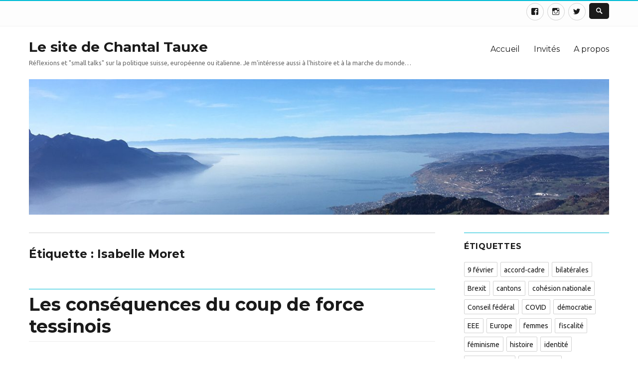

--- FILE ---
content_type: text/html; charset=UTF-8
request_url: https://chantaltauxe.ch/tag/isabelle-moret/
body_size: 16522
content:
<!DOCTYPE html>
<html lang="fr-FR" class="no-js">
<head>
	<meta charset="UTF-8">
	<meta name="viewport" content="width=device-width, initial-scale=1">
	<link rel="profile" href="http://gmpg.org/xfn/11">
		<script>(function(html){html.className = html.className.replace(/\bno-js\b/,'js')})(document.documentElement);</script>
<title>Isabelle Moret &#8211; Le site de Chantal Tauxe</title>
<meta name='robots' content='max-image-preview:large' />
<link rel='dns-prefetch' href='//fonts.googleapis.com' />
<link href='https://fonts.gstatic.com' crossorigin rel='preconnect' />
<link rel="alternate" type="application/rss+xml" title="Le site de Chantal Tauxe &raquo; Flux" href="https://chantaltauxe.ch/feed/" />
<link rel="alternate" type="application/rss+xml" title="Le site de Chantal Tauxe &raquo; Flux des commentaires" href="https://chantaltauxe.ch/comments/feed/" />
<link rel="alternate" type="application/rss+xml" title="Le site de Chantal Tauxe &raquo; Flux de l’étiquette Isabelle Moret" href="https://chantaltauxe.ch/tag/isabelle-moret/feed/" />
<script type="text/javascript">
window._wpemojiSettings = {"baseUrl":"https:\/\/s.w.org\/images\/core\/emoji\/14.0.0\/72x72\/","ext":".png","svgUrl":"https:\/\/s.w.org\/images\/core\/emoji\/14.0.0\/svg\/","svgExt":".svg","source":{"concatemoji":"https:\/\/chantaltauxe.ch\/wp-includes\/js\/wp-emoji-release.min.js?ver=6.2.8"}};
/*! This file is auto-generated */
!function(e,a,t){var n,r,o,i=a.createElement("canvas"),p=i.getContext&&i.getContext("2d");function s(e,t){p.clearRect(0,0,i.width,i.height),p.fillText(e,0,0);e=i.toDataURL();return p.clearRect(0,0,i.width,i.height),p.fillText(t,0,0),e===i.toDataURL()}function c(e){var t=a.createElement("script");t.src=e,t.defer=t.type="text/javascript",a.getElementsByTagName("head")[0].appendChild(t)}for(o=Array("flag","emoji"),t.supports={everything:!0,everythingExceptFlag:!0},r=0;r<o.length;r++)t.supports[o[r]]=function(e){if(p&&p.fillText)switch(p.textBaseline="top",p.font="600 32px Arial",e){case"flag":return s("\ud83c\udff3\ufe0f\u200d\u26a7\ufe0f","\ud83c\udff3\ufe0f\u200b\u26a7\ufe0f")?!1:!s("\ud83c\uddfa\ud83c\uddf3","\ud83c\uddfa\u200b\ud83c\uddf3")&&!s("\ud83c\udff4\udb40\udc67\udb40\udc62\udb40\udc65\udb40\udc6e\udb40\udc67\udb40\udc7f","\ud83c\udff4\u200b\udb40\udc67\u200b\udb40\udc62\u200b\udb40\udc65\u200b\udb40\udc6e\u200b\udb40\udc67\u200b\udb40\udc7f");case"emoji":return!s("\ud83e\udef1\ud83c\udffb\u200d\ud83e\udef2\ud83c\udfff","\ud83e\udef1\ud83c\udffb\u200b\ud83e\udef2\ud83c\udfff")}return!1}(o[r]),t.supports.everything=t.supports.everything&&t.supports[o[r]],"flag"!==o[r]&&(t.supports.everythingExceptFlag=t.supports.everythingExceptFlag&&t.supports[o[r]]);t.supports.everythingExceptFlag=t.supports.everythingExceptFlag&&!t.supports.flag,t.DOMReady=!1,t.readyCallback=function(){t.DOMReady=!0},t.supports.everything||(n=function(){t.readyCallback()},a.addEventListener?(a.addEventListener("DOMContentLoaded",n,!1),e.addEventListener("load",n,!1)):(e.attachEvent("onload",n),a.attachEvent("onreadystatechange",function(){"complete"===a.readyState&&t.readyCallback()})),(e=t.source||{}).concatemoji?c(e.concatemoji):e.wpemoji&&e.twemoji&&(c(e.twemoji),c(e.wpemoji)))}(window,document,window._wpemojiSettings);
</script>
<style type="text/css">
img.wp-smiley,
img.emoji {
	display: inline !important;
	border: none !important;
	box-shadow: none !important;
	height: 1em !important;
	width: 1em !important;
	margin: 0 0.07em !important;
	vertical-align: -0.1em !important;
	background: none !important;
	padding: 0 !important;
}
</style>
	<link rel='stylesheet' id='wp-block-library-css' href='https://chantaltauxe.ch/wp-includes/css/dist/block-library/style.min.css?ver=6.2.8' type='text/css' media='all' />
<style id='wp-block-library-theme-inline-css' type='text/css'>
.wp-block-audio figcaption{color:#555;font-size:13px;text-align:center}.is-dark-theme .wp-block-audio figcaption{color:hsla(0,0%,100%,.65)}.wp-block-audio{margin:0 0 1em}.wp-block-code{border:1px solid #ccc;border-radius:4px;font-family:Menlo,Consolas,monaco,monospace;padding:.8em 1em}.wp-block-embed figcaption{color:#555;font-size:13px;text-align:center}.is-dark-theme .wp-block-embed figcaption{color:hsla(0,0%,100%,.65)}.wp-block-embed{margin:0 0 1em}.blocks-gallery-caption{color:#555;font-size:13px;text-align:center}.is-dark-theme .blocks-gallery-caption{color:hsla(0,0%,100%,.65)}.wp-block-image figcaption{color:#555;font-size:13px;text-align:center}.is-dark-theme .wp-block-image figcaption{color:hsla(0,0%,100%,.65)}.wp-block-image{margin:0 0 1em}.wp-block-pullquote{border-bottom:4px solid;border-top:4px solid;color:currentColor;margin-bottom:1.75em}.wp-block-pullquote cite,.wp-block-pullquote footer,.wp-block-pullquote__citation{color:currentColor;font-size:.8125em;font-style:normal;text-transform:uppercase}.wp-block-quote{border-left:.25em solid;margin:0 0 1.75em;padding-left:1em}.wp-block-quote cite,.wp-block-quote footer{color:currentColor;font-size:.8125em;font-style:normal;position:relative}.wp-block-quote.has-text-align-right{border-left:none;border-right:.25em solid;padding-left:0;padding-right:1em}.wp-block-quote.has-text-align-center{border:none;padding-left:0}.wp-block-quote.is-large,.wp-block-quote.is-style-large,.wp-block-quote.is-style-plain{border:none}.wp-block-search .wp-block-search__label{font-weight:700}.wp-block-search__button{border:1px solid #ccc;padding:.375em .625em}:where(.wp-block-group.has-background){padding:1.25em 2.375em}.wp-block-separator.has-css-opacity{opacity:.4}.wp-block-separator{border:none;border-bottom:2px solid;margin-left:auto;margin-right:auto}.wp-block-separator.has-alpha-channel-opacity{opacity:1}.wp-block-separator:not(.is-style-wide):not(.is-style-dots){width:100px}.wp-block-separator.has-background:not(.is-style-dots){border-bottom:none;height:1px}.wp-block-separator.has-background:not(.is-style-wide):not(.is-style-dots){height:2px}.wp-block-table{margin:0 0 1em}.wp-block-table td,.wp-block-table th{word-break:normal}.wp-block-table figcaption{color:#555;font-size:13px;text-align:center}.is-dark-theme .wp-block-table figcaption{color:hsla(0,0%,100%,.65)}.wp-block-video figcaption{color:#555;font-size:13px;text-align:center}.is-dark-theme .wp-block-video figcaption{color:hsla(0,0%,100%,.65)}.wp-block-video{margin:0 0 1em}.wp-block-template-part.has-background{margin-bottom:0;margin-top:0;padding:1.25em 2.375em}
</style>
<link rel='stylesheet' id='swiper-css-css' href='https://chantaltauxe.ch/wp-content/plugins/instagram-widget-by-wpzoom/dist/styles/library/swiper.css?ver=7.4.1' type='text/css' media='all' />
<link rel='stylesheet' id='dashicons-css' href='https://chantaltauxe.ch/wp-includes/css/dashicons.min.css?ver=6.2.8' type='text/css' media='all' />
<link rel='stylesheet' id='magnific-popup-css' href='https://chantaltauxe.ch/wp-content/plugins/instagram-widget-by-wpzoom/dist/styles/library/magnific-popup.css?ver=2.1.4' type='text/css' media='all' />
<link rel='stylesheet' id='wpz-insta_block-frontend-style-css' href='https://chantaltauxe.ch/wp-content/plugins/instagram-widget-by-wpzoom/dist/styles/frontend/index.css?ver=88334af8e7b2e2d861de8f44ef434a93' type='text/css' media='all' />
<link rel='stylesheet' id='classic-theme-styles-css' href='https://chantaltauxe.ch/wp-includes/css/classic-themes.min.css?ver=6.2.8' type='text/css' media='all' />
<style id='global-styles-inline-css' type='text/css'>
body{--wp--preset--color--black: #000000;--wp--preset--color--cyan-bluish-gray: #abb8c3;--wp--preset--color--white: #fff;--wp--preset--color--pale-pink: #f78da7;--wp--preset--color--vivid-red: #cf2e2e;--wp--preset--color--luminous-vivid-orange: #ff6900;--wp--preset--color--luminous-vivid-amber: #fcb900;--wp--preset--color--light-green-cyan: #7bdcb5;--wp--preset--color--vivid-green-cyan: #00d084;--wp--preset--color--pale-cyan-blue: #8ed1fc;--wp--preset--color--vivid-cyan-blue: #0693e3;--wp--preset--color--vivid-purple: #9b51e0;--wp--preset--color--theme-color: #00BCD5;--wp--preset--color--dark-gray: #333;--wp--preset--color--medium-gray: #999;--wp--preset--color--light-gray: #f2f2f2;--wp--preset--gradient--vivid-cyan-blue-to-vivid-purple: linear-gradient(135deg,rgba(6,147,227,1) 0%,rgb(155,81,224) 100%);--wp--preset--gradient--light-green-cyan-to-vivid-green-cyan: linear-gradient(135deg,rgb(122,220,180) 0%,rgb(0,208,130) 100%);--wp--preset--gradient--luminous-vivid-amber-to-luminous-vivid-orange: linear-gradient(135deg,rgba(252,185,0,1) 0%,rgba(255,105,0,1) 100%);--wp--preset--gradient--luminous-vivid-orange-to-vivid-red: linear-gradient(135deg,rgba(255,105,0,1) 0%,rgb(207,46,46) 100%);--wp--preset--gradient--very-light-gray-to-cyan-bluish-gray: linear-gradient(135deg,rgb(238,238,238) 0%,rgb(169,184,195) 100%);--wp--preset--gradient--cool-to-warm-spectrum: linear-gradient(135deg,rgb(74,234,220) 0%,rgb(151,120,209) 20%,rgb(207,42,186) 40%,rgb(238,44,130) 60%,rgb(251,105,98) 80%,rgb(254,248,76) 100%);--wp--preset--gradient--blush-light-purple: linear-gradient(135deg,rgb(255,206,236) 0%,rgb(152,150,240) 100%);--wp--preset--gradient--blush-bordeaux: linear-gradient(135deg,rgb(254,205,165) 0%,rgb(254,45,45) 50%,rgb(107,0,62) 100%);--wp--preset--gradient--luminous-dusk: linear-gradient(135deg,rgb(255,203,112) 0%,rgb(199,81,192) 50%,rgb(65,88,208) 100%);--wp--preset--gradient--pale-ocean: linear-gradient(135deg,rgb(255,245,203) 0%,rgb(182,227,212) 50%,rgb(51,167,181) 100%);--wp--preset--gradient--electric-grass: linear-gradient(135deg,rgb(202,248,128) 0%,rgb(113,206,126) 100%);--wp--preset--gradient--midnight: linear-gradient(135deg,rgb(2,3,129) 0%,rgb(40,116,252) 100%);--wp--preset--duotone--dark-grayscale: url('#wp-duotone-dark-grayscale');--wp--preset--duotone--grayscale: url('#wp-duotone-grayscale');--wp--preset--duotone--purple-yellow: url('#wp-duotone-purple-yellow');--wp--preset--duotone--blue-red: url('#wp-duotone-blue-red');--wp--preset--duotone--midnight: url('#wp-duotone-midnight');--wp--preset--duotone--magenta-yellow: url('#wp-duotone-magenta-yellow');--wp--preset--duotone--purple-green: url('#wp-duotone-purple-green');--wp--preset--duotone--blue-orange: url('#wp-duotone-blue-orange');--wp--preset--font-size--small: 12px;--wp--preset--font-size--medium: 20px;--wp--preset--font-size--large: 20px;--wp--preset--font-size--x-large: 42px;--wp--preset--font-size--normal: 16px;--wp--preset--font-size--huge: 24px;--wp--preset--spacing--20: 0.44rem;--wp--preset--spacing--30: 0.67rem;--wp--preset--spacing--40: 1rem;--wp--preset--spacing--50: 1.5rem;--wp--preset--spacing--60: 2.25rem;--wp--preset--spacing--70: 3.38rem;--wp--preset--spacing--80: 5.06rem;--wp--preset--shadow--natural: 6px 6px 9px rgba(0, 0, 0, 0.2);--wp--preset--shadow--deep: 12px 12px 50px rgba(0, 0, 0, 0.4);--wp--preset--shadow--sharp: 6px 6px 0px rgba(0, 0, 0, 0.2);--wp--preset--shadow--outlined: 6px 6px 0px -3px rgba(255, 255, 255, 1), 6px 6px rgba(0, 0, 0, 1);--wp--preset--shadow--crisp: 6px 6px 0px rgba(0, 0, 0, 1);}:where(.is-layout-flex){gap: 0.5em;}body .is-layout-flow > .alignleft{float: left;margin-inline-start: 0;margin-inline-end: 2em;}body .is-layout-flow > .alignright{float: right;margin-inline-start: 2em;margin-inline-end: 0;}body .is-layout-flow > .aligncenter{margin-left: auto !important;margin-right: auto !important;}body .is-layout-constrained > .alignleft{float: left;margin-inline-start: 0;margin-inline-end: 2em;}body .is-layout-constrained > .alignright{float: right;margin-inline-start: 2em;margin-inline-end: 0;}body .is-layout-constrained > .aligncenter{margin-left: auto !important;margin-right: auto !important;}body .is-layout-constrained > :where(:not(.alignleft):not(.alignright):not(.alignfull)){max-width: var(--wp--style--global--content-size);margin-left: auto !important;margin-right: auto !important;}body .is-layout-constrained > .alignwide{max-width: var(--wp--style--global--wide-size);}body .is-layout-flex{display: flex;}body .is-layout-flex{flex-wrap: wrap;align-items: center;}body .is-layout-flex > *{margin: 0;}:where(.wp-block-columns.is-layout-flex){gap: 2em;}.has-black-color{color: var(--wp--preset--color--black) !important;}.has-cyan-bluish-gray-color{color: var(--wp--preset--color--cyan-bluish-gray) !important;}.has-white-color{color: var(--wp--preset--color--white) !important;}.has-pale-pink-color{color: var(--wp--preset--color--pale-pink) !important;}.has-vivid-red-color{color: var(--wp--preset--color--vivid-red) !important;}.has-luminous-vivid-orange-color{color: var(--wp--preset--color--luminous-vivid-orange) !important;}.has-luminous-vivid-amber-color{color: var(--wp--preset--color--luminous-vivid-amber) !important;}.has-light-green-cyan-color{color: var(--wp--preset--color--light-green-cyan) !important;}.has-vivid-green-cyan-color{color: var(--wp--preset--color--vivid-green-cyan) !important;}.has-pale-cyan-blue-color{color: var(--wp--preset--color--pale-cyan-blue) !important;}.has-vivid-cyan-blue-color{color: var(--wp--preset--color--vivid-cyan-blue) !important;}.has-vivid-purple-color{color: var(--wp--preset--color--vivid-purple) !important;}.has-black-background-color{background-color: var(--wp--preset--color--black) !important;}.has-cyan-bluish-gray-background-color{background-color: var(--wp--preset--color--cyan-bluish-gray) !important;}.has-white-background-color{background-color: var(--wp--preset--color--white) !important;}.has-pale-pink-background-color{background-color: var(--wp--preset--color--pale-pink) !important;}.has-vivid-red-background-color{background-color: var(--wp--preset--color--vivid-red) !important;}.has-luminous-vivid-orange-background-color{background-color: var(--wp--preset--color--luminous-vivid-orange) !important;}.has-luminous-vivid-amber-background-color{background-color: var(--wp--preset--color--luminous-vivid-amber) !important;}.has-light-green-cyan-background-color{background-color: var(--wp--preset--color--light-green-cyan) !important;}.has-vivid-green-cyan-background-color{background-color: var(--wp--preset--color--vivid-green-cyan) !important;}.has-pale-cyan-blue-background-color{background-color: var(--wp--preset--color--pale-cyan-blue) !important;}.has-vivid-cyan-blue-background-color{background-color: var(--wp--preset--color--vivid-cyan-blue) !important;}.has-vivid-purple-background-color{background-color: var(--wp--preset--color--vivid-purple) !important;}.has-black-border-color{border-color: var(--wp--preset--color--black) !important;}.has-cyan-bluish-gray-border-color{border-color: var(--wp--preset--color--cyan-bluish-gray) !important;}.has-white-border-color{border-color: var(--wp--preset--color--white) !important;}.has-pale-pink-border-color{border-color: var(--wp--preset--color--pale-pink) !important;}.has-vivid-red-border-color{border-color: var(--wp--preset--color--vivid-red) !important;}.has-luminous-vivid-orange-border-color{border-color: var(--wp--preset--color--luminous-vivid-orange) !important;}.has-luminous-vivid-amber-border-color{border-color: var(--wp--preset--color--luminous-vivid-amber) !important;}.has-light-green-cyan-border-color{border-color: var(--wp--preset--color--light-green-cyan) !important;}.has-vivid-green-cyan-border-color{border-color: var(--wp--preset--color--vivid-green-cyan) !important;}.has-pale-cyan-blue-border-color{border-color: var(--wp--preset--color--pale-cyan-blue) !important;}.has-vivid-cyan-blue-border-color{border-color: var(--wp--preset--color--vivid-cyan-blue) !important;}.has-vivid-purple-border-color{border-color: var(--wp--preset--color--vivid-purple) !important;}.has-vivid-cyan-blue-to-vivid-purple-gradient-background{background: var(--wp--preset--gradient--vivid-cyan-blue-to-vivid-purple) !important;}.has-light-green-cyan-to-vivid-green-cyan-gradient-background{background: var(--wp--preset--gradient--light-green-cyan-to-vivid-green-cyan) !important;}.has-luminous-vivid-amber-to-luminous-vivid-orange-gradient-background{background: var(--wp--preset--gradient--luminous-vivid-amber-to-luminous-vivid-orange) !important;}.has-luminous-vivid-orange-to-vivid-red-gradient-background{background: var(--wp--preset--gradient--luminous-vivid-orange-to-vivid-red) !important;}.has-very-light-gray-to-cyan-bluish-gray-gradient-background{background: var(--wp--preset--gradient--very-light-gray-to-cyan-bluish-gray) !important;}.has-cool-to-warm-spectrum-gradient-background{background: var(--wp--preset--gradient--cool-to-warm-spectrum) !important;}.has-blush-light-purple-gradient-background{background: var(--wp--preset--gradient--blush-light-purple) !important;}.has-blush-bordeaux-gradient-background{background: var(--wp--preset--gradient--blush-bordeaux) !important;}.has-luminous-dusk-gradient-background{background: var(--wp--preset--gradient--luminous-dusk) !important;}.has-pale-ocean-gradient-background{background: var(--wp--preset--gradient--pale-ocean) !important;}.has-electric-grass-gradient-background{background: var(--wp--preset--gradient--electric-grass) !important;}.has-midnight-gradient-background{background: var(--wp--preset--gradient--midnight) !important;}.has-small-font-size{font-size: var(--wp--preset--font-size--small) !important;}.has-medium-font-size{font-size: var(--wp--preset--font-size--medium) !important;}.has-large-font-size{font-size: var(--wp--preset--font-size--large) !important;}.has-x-large-font-size{font-size: var(--wp--preset--font-size--x-large) !important;}
.wp-block-navigation a:where(:not(.wp-element-button)){color: inherit;}
:where(.wp-block-columns.is-layout-flex){gap: 2em;}
.wp-block-pullquote{font-size: 1.5em;line-height: 1.6;}
</style>
<link rel='stylesheet' id='nucleus-fonts-css' href='https://fonts.googleapis.com/css?family=Ubuntu%3A400%2C700%2C900%2C400italic%2C700italic%2C900italic%7CMerriweather%3A400%2C700%2C900%2C400italic%2C700italic%2C900italic%7CMontserrat%3A400%2C700%7CInconsolata%3A400&#038;subset=latin%2Clatin-ext' type='text/css' media='all' />
<link rel='stylesheet' id='genericons-css' href='https://chantaltauxe.ch/wp-content/themes/nucleus/genericons/genericons.css?ver=3.4.1' type='text/css' media='all' />
<link rel='stylesheet' id='nucleus-style-css' href='https://chantaltauxe.ch/wp-content/themes/nucleus/style.css?ver=1.5.0' type='text/css' media='all' />
<style id='nucleus-style-inline-css' type='text/css'>
a, a:hover, a:active{color:#00BCD5}
	a:focus{color:#00BCD5 !important;}
	a.share-icon:hover:before{color:#00BCD5; border-color:#00BCD5;}
	a.icono-social:hover:before{color:#00BCD5; border-color:#00BCD5;}
	.required{color:#00BCD5;}
	.top-bar-icono-buscar:hover{background-color:#00BCD5}
	.site-branding .site-title a:hover{color:#00BCD5}
	a.leer-mas:hover {color:#00BCD5 !important;}
	.comment-metadata a:hover{color:#00BCD5;}
	.wrapper-related-posts ul a.related-posts-link:hover {color:#00BCD5;}
	.tagcloud a:hover{border-color:#00BCD5; color:#00BCD5;}
	.widget_calendar tbody a{background-color:#00BCD5;}
	::selection {background-color:#00BCD5; color:#ffffff;}
	::-moz-selection {background-color:#00BCD5; color:#ffffff;}
	.entry-footer a:hover{color: #00BCD5;}
	.pagination .prev:hover, .pagination .next:hover {background-color:#00BCD5}
	.post-navigation a:hover .post-title, .post-navigation a:focus .post-title {color: #00BCD5 !important;}
	.search-submit, .search-submit:hover {background-color:#00BCD5;}
	.sub-title a:hover {color:#00BCD5;}
	input[type='submit'], input[type='reset'] {background-color:#00BCD5 !important;}
	.bypostauthor cite span {background-color:#00BCD5;}
	h1.site-title a:hover, p.site-title a:hover {color: #00BCD5;}
	.entry-header .entry-title a:hover {color:#00BCD5 ;}
	.archive-header {border-left-color:#00BCD5;}
	#site-navigation .current-menu-item > a{color:#00BCD5;}
	.main-navigation a:hover, .main-navigation a:focus, .main-navigation li:hover > a, .main-navigation li.focus > a {color:#00BCD5 !important;}
	.dropdown-toggle:hover, .dropdown-toggle:focus {color:#00BCD5;}
	.menu-toggle:hover, .menu-toggle:focus {border-color:#00BCD5; color:#00BCD5;}
	.widget-area .widget a:hover {
		color: #00BCD5 !important;
	}
	footer[role='contentinfo'] a:hover, .social-navigation a:hover:before {
		color: #00BCD5;
	}
	.author-info a {color: #00BCD5;}
	.entry-meta a:hover {
	color: #00BCD5;
	}
	.format-status .entry-header header a:hover {
		color: #00BCD5;
	}
	.comments-area article header a:hover {
		color: #00BCD5;
	}
	a.comment-reply-link:hover,
	a.comment-edit-link:hover {
		color: #00BCD5;
	}
	.template-front-page .widget-area .widget li a:hover {
		color: #00BCD5;
	}
	.currenttext, .paginacion a:hover {background-color:#00BCD5;}
	.aside{border-left-color:#00BCD5 !important;}
	blockquote{border-left-color:#00BCD5;}
	.logo-header-wrapper{background-color:#00BCD5;}
	h3.cabeceras-fp {border-bottom-color:#00BCD5;}
	.encabezados-front-page {background-color:#00BCD5;}
	.icono-caja-destacados {color: #00BCD5;}
	.enlace-caja-destacados:hover {background-color: #00BCD5;}
	body, button, input, select, textarea {font-family:Ubuntu, Arial, Verdana;}
	/* Gutenberg */
	.has-theme-color-color,
	a.has-theme-color-color:hover {
		color: #00BCD5;
	}
	.has-theme-color-background-color {
		background-color: #00BCD5;
	}
	.site{border-top:2px solid #00BCD5;} .site-branding img {max-height:60px; width:auto;}   .entry-title {border-top-color:#00BCD5;} .widget {border-top-color:#00BCD5;} .widget-title-icon {display:none;} .main-navigation {text-transform:none;} 
</style>
<link rel='stylesheet' id='nucleus-block-style-css' href='https://chantaltauxe.ch/wp-content/themes/nucleus/css/blocks.css?ver=1.5.0' type='text/css' media='all' />
<!--[if lt IE 10]>
<link rel='stylesheet' id='nucleus-ie-css' href='https://chantaltauxe.ch/wp-content/themes/nucleus/css/ie.css?ver=20150930' type='text/css' media='all' />
<![endif]-->
<!--[if lt IE 9]>
<link rel='stylesheet' id='nucleus-ie8-css' href='https://chantaltauxe.ch/wp-content/themes/nucleus/css/ie8.css?ver=20151230' type='text/css' media='all' />
<![endif]-->
<!--[if lt IE 8]>
<link rel='stylesheet' id='nucleus-ie7-css' href='https://chantaltauxe.ch/wp-content/themes/nucleus/css/ie7.css?ver=20150930' type='text/css' media='all' />
<![endif]-->
<script type='text/javascript' src='https://chantaltauxe.ch/wp-includes/js/jquery/jquery.min.js?ver=3.6.4' id='jquery-core-js'></script>
<script type='text/javascript' src='https://chantaltauxe.ch/wp-includes/js/jquery/jquery-migrate.min.js?ver=3.4.0' id='jquery-migrate-js'></script>
<script type='text/javascript' src='https://chantaltauxe.ch/wp-includes/js/underscore.min.js?ver=1.13.4' id='underscore-js'></script>
<script type='text/javascript' id='wp-util-js-extra'>
/* <![CDATA[ */
var _wpUtilSettings = {"ajax":{"url":"\/wp-admin\/admin-ajax.php"}};
/* ]]> */
</script>
<script type='text/javascript' src='https://chantaltauxe.ch/wp-includes/js/wp-util.min.js?ver=6.2.8' id='wp-util-js'></script>
<script type='text/javascript' src='https://chantaltauxe.ch/wp-content/plugins/instagram-widget-by-wpzoom/dist/scripts/library/magnific-popup.js?ver=1684337280' id='magnific-popup-js'></script>
<script type='text/javascript' src='https://chantaltauxe.ch/wp-content/plugins/instagram-widget-by-wpzoom/dist/scripts/library/swiper.js?ver=7.4.1' id='swiper-js-js'></script>
<script type='text/javascript' src='https://chantaltauxe.ch/wp-content/plugins/instagram-widget-by-wpzoom/dist/scripts/frontend/block.js?ver=bbee4d67b2da18bd1bf250c180e626bb' id='wpz-insta_block-frontend-script-js'></script>
<!--[if lt IE 9]>
<script type='text/javascript' src='https://chantaltauxe.ch/wp-content/themes/nucleus/js/html5.js?ver=3.7.3' id='nucleus-html5-js'></script>
<![endif]-->
<link rel="https://api.w.org/" href="https://chantaltauxe.ch/wp-json/" /><link rel="alternate" type="application/json" href="https://chantaltauxe.ch/wp-json/wp/v2/tags/220" /><link rel="EditURI" type="application/rsd+xml" title="RSD" href="https://chantaltauxe.ch/xmlrpc.php?rsd" />
<link rel="wlwmanifest" type="application/wlwmanifest+xml" href="https://chantaltauxe.ch/wp-includes/wlwmanifest.xml" />
<meta name="generator" content="WordPress 6.2.8" />
<link rel="icon" href="https://chantaltauxe.ch/wp-content/uploads/2016/11/cropped-IMG_4256-32x32.jpg" sizes="32x32" />
<link rel="icon" href="https://chantaltauxe.ch/wp-content/uploads/2016/11/cropped-IMG_4256-192x192.jpg" sizes="192x192" />
<link rel="apple-touch-icon" href="https://chantaltauxe.ch/wp-content/uploads/2016/11/cropped-IMG_4256-180x180.jpg" />
<meta name="msapplication-TileImage" content="https://chantaltauxe.ch/wp-content/uploads/2016/11/cropped-IMG_4256-270x270.jpg" />
</head>

<body class="archive tag tag-isabelle-moret tag-220 wp-embed-responsive do-etfw hfeed">

<div id="page" class="site">

	<div class="wrapper-top-bar">
	<div class="inner-top-bar">
		<div class="top-bar">

			<div class="top-bar-name-and-description-site">
				
					
								</div><!-- .top-bar-name-and-description-site -->

			<div class="top-bar-iconos-sociales-buscar">
				<div class="top-bar-iconos-sociales">
										<nav class="social-navigation" role="navigation" aria-label="Social Links Menu">
					<div class="menu-menu-haut-container"><ul id="menu-menu-haut" class="social-links-menu"><li id="menu-item-13" class="menu-item menu-item-type-custom menu-item-object-custom menu-item-13"><a href="http://www.facebook.com"><span class="screen-reader-text"></span></a></li>
<li id="menu-item-15" class="menu-item menu-item-type-custom menu-item-object-custom menu-item-15"><a href="http://www.instagram.com"><span class="screen-reader-text"></span></a></li>
<li id="menu-item-16" class="menu-item menu-item-type-custom menu-item-object-custom menu-item-16"><a href="http://www.twitter.com"><span class="screen-reader-text"></span></a></li>
</ul></div>					</nav><!-- .social-navigation -->
				
				<span class="top-bar-icono-buscar">
					<span class="gener-icon search"></span>
				</span>
				</div>

			</div><!-- .top-bar-iconos-sociales-buscar -->

		</div><!-- .top-bar -->
	</div><!--. inner-top-bar -->
</div><!-- .wrapper-top-bar -->

	<div class="site-inner">

		<a class="skip-link screen-reader-text" href="#content">Skip to content</a>

		<header id="masthead" class="site-header" role="banner">

			
			<div class="site-header-main">
				<div class="site-branding">

					<div class="wrapper-custom-logo">
											</div>

					<div class="wrapper-titulo-descripcion">
													<p class="site-title"><a href="https://chantaltauxe.ch/" rel="home">Le site de Chantal Tauxe</a></p>
													<p class="site-description">Réflexions et &quot;small talks&quot; sur la politique suisse, européenne ou italienne. Je m&#039;intéresse aussi à l&#039;histoire et à la marche du monde&#8230; </p>
											</div><!-- .wrapper-titulo-descripcion -->

				</div><!-- .site-branding -->

									<button id="menu-toggle" class="menu-toggle">Menu</button>

					<div id="site-header-menu" class="site-header-menu">
													<nav id="site-navigation" class="main-navigation" role="navigation" aria-label="Primary Menu">
								<div class="menu-menu-texte-container"><ul id="menu-menu-texte" class="primary-menu"><li id="menu-item-33" class="menu-item menu-item-type-custom menu-item-object-custom menu-item-home menu-item-33"><a href="http://chantaltauxe.ch">Accueil</a></li>
<li id="menu-item-162" class="menu-item menu-item-type-post_type menu-item-object-page menu-item-162"><a href="https://chantaltauxe.ch/invites/">Invités</a></li>
<li id="menu-item-32" class="menu-item menu-item-type-post_type menu-item-object-page menu-item-32"><a href="https://chantaltauxe.ch/a-propos/">A propos</a></li>
</ul></div>							</nav><!-- .main-navigation -->
											</div><!-- .site-header-menu -->
							</div><!-- .site-header-main -->

												<div class="header-image">
						<a href="https://chantaltauxe.ch/"><img src="https://chantaltauxe.ch/wp-content/uploads/2016/11/cropped-fondlac.jpg" class="header-image" width="1200" height="280" alt="Le site de Chantal Tauxe" />
						</a>
					</div><!-- .header-image -->

					</header><!-- .site-header -->

		<div id="content" class="site-content">

	<div id="primary" class="content-area">
		<main id="main" class="site-main" role="main">

		
			<header class="page-header">
				<h1 class="page-title">Étiquette : <span>Isabelle Moret</span></h1>			</header><!-- .page-header -->

			
<article id="post-684" class="post-684 post type-post status-publish format-standard hentry category-non-classe tag-conseil-federal tag-democratie tag-elections tag-ignazio-cassis tag-isabelle-moret tag-laura-sadis tag-pierre-maudet tag-politique-suisse">
	<header class="entry-header">
		
		<h2 class="entry-title"><a href="https://chantaltauxe.ch/le-coup-de-force-tessinois/" rel="bookmark">Les conséquences du coup de force tessinois</a></h2>	</header><!-- .entry-header -->

	
		
	<div class="entry-content">
		<p>Depuis que Flavio Cotti a quitté le Conseil fédéral en 1999, les Chambres ont eu en théorie 14 occasions d’élire un Tessinois. Elles ne l’ont pas fait pour toutes sortes de raisons, des tordues ou des honorables.</p>
<p>Fort de cette revendication légitime de tout un canton, voire de tous les italophones, le parti-libéral radical tessinois a imposé la candidature unique d’Ignazio Cassis. Ce faisant, il a méprisé l’aspiration des femmes à une représentation plus paritaire au gouvernement.</p>
<p>Dans un pays fédéraliste, ce coup de force est un drôle de signal envoyé aux autres minorités ou sensibilités: notre revendication est prioritaire, taisez-vous punto, basta, finito !</p>
<p>Pourquoi le 20 septembre prochain, cet impératif devrait-il s’imposer au détriment de tout autre ? Pourquoi l&rsquo;Assemblée fédérale devrait-elle céder sans réfléchir comme un parent cède à un enfant qui crie trop fort?</p>
<p>En proposant les candidatures d’Ignazio Cassis et de Laura Sadis au groupe PLR, la section tessinoise aurait offert à l’Assemblée un choix et permis à celle-ci de résoudre deux problèmes d&rsquo;un coup.</p>
<p>Cette piètre compréhension de l’intérêt général national a légitimé les prétentions romandes. Dès lors, l’invocation de la clause régionale pour éliminer les concurrents d’Ignazio Cassis sans considération de leurs compétences relève autant de la faiblesse que de l’arrogance.</p>
<p>Le match pour départager Cassis, Moret et Maudet devrait se faire désormais sur leur profil politique et non plus sur leur origine cantonale. Un coup de force ne reste jamais sans conséquence.</p>
		
	</div><!-- .entry-content -->
	
	<footer class="entry-footer">
		
		<span class="byline"><span class="author vcard"><img alt='' src='https://secure.gravatar.com/avatar/61995a985b4b413ee43e53d587294158?s=49&#038;d=blank&#038;r=g' srcset='https://secure.gravatar.com/avatar/61995a985b4b413ee43e53d587294158?s=98&#038;d=blank&#038;r=g 2x' class='avatar avatar-49 photo' height='49' width='49' loading='lazy' decoding='async'/><span class="screen-reader-text">Author </span> <a class="url fn n" href="https://chantaltauxe.ch/author/17ctmchantal/">17CTMchantal..</a></span></span><span class="posted-on"><span class="screen-reader-text">Posted on </span><a href="https://chantaltauxe.ch/le-coup-de-force-tessinois/" rel="bookmark"><time class="entry-date published" datetime="2017-09-02T17:03:45+02:00">2 septembre 2017</time><time class="updated" datetime="2017-09-02T17:08:23+02:00">2 septembre 2017</time></a></span><span class="cat-links"><span class="screen-reader-text">Categories </span><a href="https://chantaltauxe.ch/category/non-classe/" rel="category tag">Non classé</a></span><span class="tags-links"><span class="screen-reader-text">Tags </span><a href="https://chantaltauxe.ch/tag/conseil-federal/" rel="tag">Conseil fédéral</a>, <a href="https://chantaltauxe.ch/tag/democratie/" rel="tag">démocratie</a>, <a href="https://chantaltauxe.ch/tag/elections/" rel="tag">élections</a>, <a href="https://chantaltauxe.ch/tag/ignazio-cassis/" rel="tag">Ignazio Cassis</a>, <a href="https://chantaltauxe.ch/tag/isabelle-moret/" rel="tag">Isabelle Moret</a>, <a href="https://chantaltauxe.ch/tag/laura-sadis/" rel="tag">Laura Sadis</a>, <a href="https://chantaltauxe.ch/tag/pierre-maudet/" rel="tag">Pierre Maudet</a>, <a href="https://chantaltauxe.ch/tag/politique-suisse/" rel="tag">politique suisse</a></span>		
				
	</footer><!-- .entry-footer -->
</article><!-- #post-## -->

<article id="post-667" class="post-667 post type-post status-publish format-standard hentry category-non-classe tag-cohesion-nationale tag-conseil-federal tag-ignazio-cassis tag-isabelle-moret tag-suisse tag-tessin tag-votations-federales">
	<header class="entry-header">
		
		<h2 class="entry-title"><a href="https://chantaltauxe.ch/conseil-federal-la-botte-secrete-des-tessinois/" rel="bookmark">Conseil fédéral: la botte secrète des Tessinois</a></h2>	</header><!-- .entry-header -->

	
		
	<div class="entry-content">
		<p>Piaffant de longue date de retrouver un siège au Conseil fédéral, les Tessinois ne sont pas restés inactifs. En 2011 et 2012, ils ont demandé via des initiatives cantonales à passer de 7 à 9 conseillers fédéraux.</p>
<p>Serpent de mer de la politique fédérale (première votation sur ce sujet en novembre 1900 déjà !), cette proposition est parvenue à retenir l’attention d’une majorité de la Commission des institutions politiques du Conseil national, qui a rédigé une proposition. Comme d’habitude, cette adaptation a été blackboulée en septembre 2016 pat 97 voix contre 88. Bien que la surcharge du Conseil fédéral soit notoire, une majorité craint pour la collégialité, oubliant que celle-ci relève de l’éthique personnelle et pas du nombre…</p>
<p>Lors des discussions, les opposants à une telle réforme (principalement PLR et UDC) ont notamment rassuré les Tessinois en argumentant qu’elle n’était pas nécessaire pour satisfaire leur revendication légitime, des promesses ont été faites, et elles sont suffisamment récentes pour que les députés tessinois les rappelle opportunément à leurs collègues. La députation tessinoise compte bien utiliser cette botte secrète en faveur d’Ignazio Cassis.</p>
<p>Ironie de la campagne actuelle, la Vaudoise Isabelle Moret avait soutenu cette réforme et s’était fortement engagée pour une clarification du texte de la Constitution sur la représentation des régions, qui varie d’une langue à l’autre.</p>
<p>En février 1999, l’abrogation de la « clause cantonale » avait recueilli 74,7% de oui, la preuve que le peuple et les cantons ne sont pas aussi rétifs qu’ont le dit à des réformes dans la manière de choisir les conseillers fédéraux.</p>
<p>A quand une initiative populaire pour le passage à 9 conseillers fédéraux, qui donnerait les moyens à l’Assemblée fédérale de mieux gérer les questions de genre et de représentativité régionale et de se concentrer sur les compétences des candidats?</p>
<p>Pour mémoire, une analyse sur les avantages du passage de 7 à 9:</p>
<p><a href="https://chantaltauxe.ch/tessin-a-quand-un-conseiller-federal/">https://chantaltauxe.ch/tessin-a-quand-un-conseiller-federal/</a></p>
<p>&nbsp;</p>
		
	</div><!-- .entry-content -->
	
	<footer class="entry-footer">
		
		<span class="byline"><span class="author vcard"><img alt='' src='https://secure.gravatar.com/avatar/61995a985b4b413ee43e53d587294158?s=49&#038;d=blank&#038;r=g' srcset='https://secure.gravatar.com/avatar/61995a985b4b413ee43e53d587294158?s=98&#038;d=blank&#038;r=g 2x' class='avatar avatar-49 photo' height='49' width='49' loading='lazy' decoding='async'/><span class="screen-reader-text">Author </span> <a class="url fn n" href="https://chantaltauxe.ch/author/17ctmchantal/">17CTMchantal..</a></span></span><span class="posted-on"><span class="screen-reader-text">Posted on </span><a href="https://chantaltauxe.ch/conseil-federal-la-botte-secrete-des-tessinois/" rel="bookmark"><time class="entry-date published" datetime="2017-08-16T14:18:41+02:00">16 août 2017</time><time class="updated" datetime="2017-08-16T14:32:30+02:00">16 août 2017</time></a></span><span class="cat-links"><span class="screen-reader-text">Categories </span><a href="https://chantaltauxe.ch/category/non-classe/" rel="category tag">Non classé</a></span><span class="tags-links"><span class="screen-reader-text">Tags </span><a href="https://chantaltauxe.ch/tag/cohesion-nationale/" rel="tag">cohésion nationale</a>, <a href="https://chantaltauxe.ch/tag/conseil-federal/" rel="tag">Conseil fédéral</a>, <a href="https://chantaltauxe.ch/tag/ignazio-cassis/" rel="tag">Ignazio Cassis</a>, <a href="https://chantaltauxe.ch/tag/isabelle-moret/" rel="tag">Isabelle Moret</a>, <a href="https://chantaltauxe.ch/tag/suisse/" rel="tag">Suisse</a>, <a href="https://chantaltauxe.ch/tag/tessin/" rel="tag">Tessin</a>, <a href="https://chantaltauxe.ch/tag/votations-federales/" rel="tag">Votations fédérales</a></span>		
				
	</footer><!-- .entry-footer -->
</article><!-- #post-## -->

<article id="post-661" class="post-661 post type-post status-publish format-standard hentry category-non-classe tag-conseil-federal tag-ignazio-cassis tag-isabelle-moret tag-pascal-broulis tag-pierre-maudet tag-pierre-yves-maillard tag-small-talks tag-vaud">
	<header class="entry-header">
		
		<h2 class="entry-title"><a href="https://chantaltauxe.ch/les-meilleurs-au-conseil-federal/" rel="bookmark">Les meilleurs au Conseil fédéral ?</a></h2>	</header><!-- .entry-header -->

	
		
	<div class="entry-content">
		<p>Je mets les pieds dans le plat. Les Vaudois n&rsquo;ont jamais vraiment bien compris pourquoi ni Pascal Broulis ni Pierre-Yves Maillard n&rsquo;est devenu conseiller fédéral alors qu&rsquo;il s&rsquo;agissait, chacun dans son genre, des deux meilleurs de leur génération. L&rsquo;un a été écarté par le groupe parlementaire PLR, l&rsquo;autre par l&rsquo;Assemblée fédérale.</p>
<p>Tout ça pour se retrouver avec Guy Parmelin!!!</p>
<p>D&rsquo;où ce sentiment de ne pas vraiment se sentir représentés au gouvernement. Je me demande ce que l&rsquo;o<span class="text_exposed_show">n va inventer cette fois-ci pour écarter Pierre Maudet, lui aussi considéré comme un surdoué. On ne peut pas lui reprocher de ne pas savoir l&rsquo;allemand!!! </span></p>
<p><span class="text_exposed_show">J&rsquo;espère que le groupe PLR choisira un ticket à 3, qui ménage une chance pour Isabelle Moret, meilleure élue romande au Conseil national, comme à Pierre Maudet, meilleur politicien de la génération d&rsquo;après Broulis et Maillard.</span></p>
<p>&nbsp;</p>
<p>&nbsp;</p>
<p>&nbsp;</p>
<p>&nbsp;</p>
<p>&nbsp;</p>
<p>&nbsp;</p>
		
	</div><!-- .entry-content -->
	
	<footer class="entry-footer">
		
		<span class="byline"><span class="author vcard"><img alt='' src='https://secure.gravatar.com/avatar/61995a985b4b413ee43e53d587294158?s=49&#038;d=blank&#038;r=g' srcset='https://secure.gravatar.com/avatar/61995a985b4b413ee43e53d587294158?s=98&#038;d=blank&#038;r=g 2x' class='avatar avatar-49 photo' height='49' width='49' loading='lazy' decoding='async'/><span class="screen-reader-text">Author </span> <a class="url fn n" href="https://chantaltauxe.ch/author/17ctmchantal/">17CTMchantal..</a></span></span><span class="posted-on"><span class="screen-reader-text">Posted on </span><a href="https://chantaltauxe.ch/les-meilleurs-au-conseil-federal/" rel="bookmark"><time class="entry-date published" datetime="2017-08-13T19:16:11+02:00">13 août 2017</time><time class="updated" datetime="2017-08-15T19:26:10+02:00">15 août 2017</time></a></span><span class="cat-links"><span class="screen-reader-text">Categories </span><a href="https://chantaltauxe.ch/category/non-classe/" rel="category tag">Non classé</a></span><span class="tags-links"><span class="screen-reader-text">Tags </span><a href="https://chantaltauxe.ch/tag/conseil-federal/" rel="tag">Conseil fédéral</a>, <a href="https://chantaltauxe.ch/tag/ignazio-cassis/" rel="tag">Ignazio Cassis</a>, <a href="https://chantaltauxe.ch/tag/isabelle-moret/" rel="tag">Isabelle Moret</a>, <a href="https://chantaltauxe.ch/tag/pascal-broulis/" rel="tag">Pascal Broulis</a>, <a href="https://chantaltauxe.ch/tag/pierre-maudet/" rel="tag">Pierre Maudet</a>, <a href="https://chantaltauxe.ch/tag/pierre-yves-maillard/" rel="tag">Pierre-Yves Maillard</a>, <a href="https://chantaltauxe.ch/tag/small-talks/" rel="tag">small talks</a>, <a href="https://chantaltauxe.ch/tag/vaud/" rel="tag">Vaud</a></span>		
				
	</footer><!-- .entry-footer -->
</article><!-- #post-## -->

<article id="post-645" class="post-645 post type-post status-publish format-standard hentry category-non-classe tag-conseil-federal tag-egalite-hommes-femmes tag-elections tag-femmes tag-isabelle-moret tag-jacqueline-de-quattro tag-laura-sadis tag-plr tag-politique-suisse">
	<header class="entry-header">
		
		<h2 class="entry-title"><a href="https://chantaltauxe.ch/succession-au-conseil-federal-le-calvaire-des-femmes-plr/" rel="bookmark">Succession au Conseil fédéral: le calvaire des femmes PLR</a></h2>	</header><!-- .entry-header -->

	
		
	<div class="entry-content">
		<p>Pour les femmes du parti libéral-radical, il semble toujours un peu plus difficile de recueillir l’investiture du parti et son plein soutien lorsqu’elles songent à briguer l’exécutif.</p>
<p>Comme si pour les hommes du PLR, il était immensément plus douloureux, profondément plus insupportable, de respecter la parité que pour les socialistes ou les démocrates-chrétiens…</p>
<p>C’est à se demander si, dans ce parti, quelqu’un se souvient encore du rôle moteur qu’il joua dans l’acquisition du droit de vote des femmes!</p>
<p>Le traumatisme de l’affaire Kopp n’explique pas tout – et il date. Il y a plutôt, chez certains membres de ce parti, des reliquats de machisme qui ne s’assume même pas.</p>
<p>Premier exemple qui me revient en tête, Jacqueline de Quattro. Lors de la succession de Jacqueline Maurer, première femme élue au Conseil d’Etat vaudois, la section cantonale n’avait pas estimé qu’il allait de soi qu’il fallait proposer à nouveau une candidate. C’est la section femmes qui avait lancé le nom de Jacqueline de Quattro usant d’une clause des statuts que tout le monde avait oublié. Ce fut un coup de maître. Mais aujourd’hui encore, certains messieurs ne lui ont toujours pas pardonné son culot et son aplomb.</p>
<p>Au niveau fédéral, c&rsquo;est un vrai calvaire. Les déconvenues ont été spectaculaires. Pendant des années, la Bernoise Christine Beerli, au parcours parfait (conseillère aux Etats et cheffe du groupe parlementaire), fut décrite comme favorite à la succession de Kaspar Villiger. En 2003, une majorité de l’Assemblée fédérale préféra à cette Biennoise brillante le terne Hans-Rudolf Merz, qui se révéla fort décevant par la suite.</p>
<p>Auparavant, en 1998, lors de la succession de Jean-Pascal Delamuraz, la Vaudoise Christiane Langenberger se porta candidate. Comme ancienne présidente de l’Association des droits de la femme, elle voulut prendre date en imposant un ticket avec un candidat et une candidate. Il fallut 5 tours pour que Pascal Couchepin l’emporte. Certes, ce n’était pas la première fois que l’Assemblée fédérale se voyait offrir le choix entre deux candidats officiels. Mais depuis cet épisode, l’habitude s’est prise à Berne d’exiger des grands partis qu’ils proposent un choix paritaire.</p>
<p>En 2009, lorsque Pascal Couchepin décide de s’en aller, un nom s’impose très vite dans le bal des prétendants, celui de la Genevoise Martine Brunschwig Graf. Là encore, un parcours parfait : conseillère d’Etat, puis conseillère nationale, parfaite bilingue. Elle fut écartée de la course par Christian Lüscher qui prit ensuite sa place sur le ticket avec Didier Burkhalter.</p>
<p>En 2010, lors de la succession de Hans-Rudolf Merz, l’heure semble venue pour une femme alémanique. Le PLR dispose d’une perle en la personne de Karin Keller Sutter, conseillère d’Etat saint-galloise. Elle fait ticket commun avec Johann Schneider-Ammann. On connaît la suite, le parti socialiste fait pencher la balance en faveur du conseiller national bernois, quand bien même ce jour là une autre Bernoise (la socialiste Simonetta Sommaruga) a déjà été élue.</p>
<p>Si on rembobine l’histoire, il faut bien constater que Christiane Langenberger, Christine Beerli, Martine Brunschwig Graf et Karin Keller Sutter étaient toutes des personnalités brillantes, au-dessus de la moyenne des parlementaires lambda, des femmes indépendantes, parfaitement bi, tri ou quadri lingues. On leur a pourtant chaque fois préféré d’honnêtes hommes, mais d’un calibre politique inférieur (à l’exception du duel Couchepin/Langenberger – personne ne contestera que le Valaisan ait démontré un fort tempérament au Conseil fédéral).</p>
<p>Après sa candidature de combat, Christiane Langenberger a été élue au Conseil des Etats, elle a aussi présidé son parti. Elle est décédée en 2015.</p>
<p>Christine Beerli est devenue vice-présidente du CICR. Elle porte haut les idéaux humanitaires de la Suisse.</p>
<p>Martine Brunschwig Graf est devenue présidente de la Commission fédérale contre le racisme. Elle est une autorité morale reconnue, au langage clair. Pas du genre à démissionner dix-huit mois après avoir été réélue au Conseil fédéral en laissant en jachère un dossier crucial pour l’avenir du pays (si je puis me permettre cette petite pique contre Didier Burkhalter dont le choix du moment reste tout de même assez énigmatique).</p>
<p>Karin Keller Sutter a été élue au Conseil des Etats, et il est encore permis d’espérer qu’elle accède au Conseil fédéral lorsque Johann Schneider-Ammann le quittera.</p>
<p>D’ici là, et même tout prochainement, on espère que la Tessinoise Laura Sadis et les Vaudoises Jacqueline de Quattro ou Isabelle Moret pourront s’imposer dans la course.</p>
<p>Car, si la Constitution fédérale impose une représentation équitable des régions au gouvernement, elle prescrit encore plus impérieusement le respect de l’égalité hommes-femmes.</p>
<p>Les trois noms que je viens de citer ont l’avantage d’assurer une meilleure parité, une représentation équilibrée des régions. Surtout, ces trois femmes sont dotées de compétences au moins équivalentes, souvent supérieures, à bien des hommes élus ces dernières décennies au Conseil fédéral.</p>
<p>&nbsp;</p>
		
	</div><!-- .entry-content -->
	
	<footer class="entry-footer">
		
		<span class="byline"><span class="author vcard"><img alt='' src='https://secure.gravatar.com/avatar/61995a985b4b413ee43e53d587294158?s=49&#038;d=blank&#038;r=g' srcset='https://secure.gravatar.com/avatar/61995a985b4b413ee43e53d587294158?s=98&#038;d=blank&#038;r=g 2x' class='avatar avatar-49 photo' height='49' width='49' loading='lazy' decoding='async'/><span class="screen-reader-text">Author </span> <a class="url fn n" href="https://chantaltauxe.ch/author/17ctmchantal/">17CTMchantal..</a></span></span><span class="posted-on"><span class="screen-reader-text">Posted on </span><a href="https://chantaltauxe.ch/succession-au-conseil-federal-le-calvaire-des-femmes-plr/" rel="bookmark"><time class="entry-date published updated" datetime="2017-07-24T15:46:00+02:00">24 juillet 2017</time></a></span><span class="cat-links"><span class="screen-reader-text">Categories </span><a href="https://chantaltauxe.ch/category/non-classe/" rel="category tag">Non classé</a></span><span class="tags-links"><span class="screen-reader-text">Tags </span><a href="https://chantaltauxe.ch/tag/conseil-federal/" rel="tag">Conseil fédéral</a>, <a href="https://chantaltauxe.ch/tag/egalite-hommes-femmes/" rel="tag">égalité hommes femmes</a>, <a href="https://chantaltauxe.ch/tag/elections/" rel="tag">élections</a>, <a href="https://chantaltauxe.ch/tag/femmes/" rel="tag">femmes</a>, <a href="https://chantaltauxe.ch/tag/isabelle-moret/" rel="tag">Isabelle Moret</a>, <a href="https://chantaltauxe.ch/tag/jacqueline-de-quattro/" rel="tag">Jacqueline de Quattro</a>, <a href="https://chantaltauxe.ch/tag/laura-sadis/" rel="tag">Laura Sadis</a>, <a href="https://chantaltauxe.ch/tag/plr/" rel="tag">PLR</a>, <a href="https://chantaltauxe.ch/tag/politique-suisse/" rel="tag">politique suisse</a></span><span class="comments-link"><a href="https://chantaltauxe.ch/succession-au-conseil-federal-le-calvaire-des-femmes-plr/#comments">Un commentaire <span class="screen-reader-text"> sur Succession au Conseil fédéral: le calvaire des femmes PLR</span></a></span>		
				
	</footer><!-- .entry-footer -->
</article><!-- #post-## -->

		</main><!-- .site-main -->
	</div><!-- .content-area -->


	<aside id="secondary" class="sidebar widget-area" role="complementary">
		<section id="tag_cloud-7" class="widget widget_tag_cloud"><h2 class="widget-title"><span class="widget-title-icon"></span>Étiquettes</h2><div class="tagcloud"><a href="https://chantaltauxe.ch/tag/9-fevrier/" class="tag-cloud-link tag-link-17 tag-link-position-1" style="font-size: 1em;">9 février</a>
<a href="https://chantaltauxe.ch/tag/accord-cadre/" class="tag-cloud-link tag-link-312 tag-link-position-2" style="font-size: 1em;">accord-cadre</a>
<a href="https://chantaltauxe.ch/tag/bilaterales/" class="tag-cloud-link tag-link-130 tag-link-position-3" style="font-size: 1em;">bilatérales</a>
<a href="https://chantaltauxe.ch/tag/brexit/" class="tag-cloud-link tag-link-35 tag-link-position-4" style="font-size: 1em;">Brexit</a>
<a href="https://chantaltauxe.ch/tag/cantons/" class="tag-cloud-link tag-link-83 tag-link-position-5" style="font-size: 1em;">cantons</a>
<a href="https://chantaltauxe.ch/tag/cohesion-nationale/" class="tag-cloud-link tag-link-37 tag-link-position-6" style="font-size: 1em;">cohésion nationale</a>
<a href="https://chantaltauxe.ch/tag/conseil-federal/" class="tag-cloud-link tag-link-40 tag-link-position-7" style="font-size: 1em;">Conseil fédéral</a>
<a href="https://chantaltauxe.ch/tag/covid/" class="tag-cloud-link tag-link-381 tag-link-position-8" style="font-size: 1em;">COVID</a>
<a href="https://chantaltauxe.ch/tag/democratie/" class="tag-cloud-link tag-link-14 tag-link-position-9" style="font-size: 1em;">démocratie</a>
<a href="https://chantaltauxe.ch/tag/eee/" class="tag-cloud-link tag-link-27 tag-link-position-10" style="font-size: 1em;">EEE</a>
<a href="https://chantaltauxe.ch/tag/europe/" class="tag-cloud-link tag-link-159 tag-link-position-11" style="font-size: 1em;">Europe</a>
<a href="https://chantaltauxe.ch/tag/femmes/" class="tag-cloud-link tag-link-205 tag-link-position-12" style="font-size: 1em;">femmes</a>
<a href="https://chantaltauxe.ch/tag/fiscalite/" class="tag-cloud-link tag-link-143 tag-link-position-13" style="font-size: 1em;">fiscalité</a>
<a href="https://chantaltauxe.ch/tag/feminisme/" class="tag-cloud-link tag-link-43 tag-link-position-14" style="font-size: 1em;">féminisme</a>
<a href="https://chantaltauxe.ch/tag/histoire/" class="tag-cloud-link tag-link-32 tag-link-position-15" style="font-size: 1em;">histoire</a>
<a href="https://chantaltauxe.ch/tag/identite/" class="tag-cloud-link tag-link-26 tag-link-position-16" style="font-size: 1em;">identité</a>
<a href="https://chantaltauxe.ch/tag/ignazio-cassis/" class="tag-cloud-link tag-link-204 tag-link-position-17" style="font-size: 1em;">Ignazio Cassis</a>
<a href="https://chantaltauxe.ch/tag/immigration/" class="tag-cloud-link tag-link-25 tag-link-position-18" style="font-size: 1em;">immigration</a>
<a href="https://chantaltauxe.ch/tag/initiative-populaire/" class="tag-cloud-link tag-link-107 tag-link-position-19" style="font-size: 1em;">initiative populaire</a>
<a href="https://chantaltauxe.ch/tag/italie/" class="tag-cloud-link tag-link-19 tag-link-position-20" style="font-size: 1em;">Italie</a>
<a href="https://chantaltauxe.ch/tag/journalisme/" class="tag-cloud-link tag-link-210 tag-link-position-21" style="font-size: 1em;">journalisme</a>
<a href="https://chantaltauxe.ch/tag/medias/" class="tag-cloud-link tag-link-13 tag-link-position-22" style="font-size: 1em;">médias</a>
<a href="https://chantaltauxe.ch/tag/nobillag/" class="tag-cloud-link tag-link-238 tag-link-position-23" style="font-size: 1em;">NoBillag</a>
<a href="https://chantaltauxe.ch/tag/parlement/" class="tag-cloud-link tag-link-61 tag-link-position-24" style="font-size: 1em;">parlement</a>
<a href="https://chantaltauxe.ch/tag/partis/" class="tag-cloud-link tag-link-62 tag-link-position-25" style="font-size: 1em;">partis</a>
<a href="https://chantaltauxe.ch/tag/plr/" class="tag-cloud-link tag-link-67 tag-link-position-26" style="font-size: 1em;">PLR</a>
<a href="https://chantaltauxe.ch/tag/politique-europeenne/" class="tag-cloud-link tag-link-16 tag-link-position-27" style="font-size: 1em;">politique européenne</a>
<a href="https://chantaltauxe.ch/tag/politique-suisse/" class="tag-cloud-link tag-link-86 tag-link-position-28" style="font-size: 1em;">politique suisse</a>
<a href="https://chantaltauxe.ch/tag/politique-etrangere/" class="tag-cloud-link tag-link-87 tag-link-position-29" style="font-size: 1em;">politique étrangère</a>
<a href="https://chantaltauxe.ch/tag/populisme/" class="tag-cloud-link tag-link-76 tag-link-position-30" style="font-size: 1em;">populisme</a>
<a href="https://chantaltauxe.ch/tag/presse/" class="tag-cloud-link tag-link-4 tag-link-position-31" style="font-size: 1em;">presse</a>
<a href="https://chantaltauxe.ch/tag/ps/" class="tag-cloud-link tag-link-66 tag-link-position-32" style="font-size: 1em;">PS</a>
<a href="https://chantaltauxe.ch/tag/small-talks/" class="tag-cloud-link tag-link-7 tag-link-position-33" style="font-size: 1em;">small talks</a>
<a href="https://chantaltauxe.ch/tag/suisse/" class="tag-cloud-link tag-link-31 tag-link-position-34" style="font-size: 1em;">Suisse</a>
<a href="https://chantaltauxe.ch/tag/suisse-ue/" class="tag-cloud-link tag-link-15 tag-link-position-35" style="font-size: 1em;">Suisse-UE</a>
<a href="https://chantaltauxe.ch/tag/tessin/" class="tag-cloud-link tag-link-112 tag-link-position-36" style="font-size: 1em;">Tessin</a>
<a href="https://chantaltauxe.ch/tag/udc/" class="tag-cloud-link tag-link-92 tag-link-position-37" style="font-size: 1em;">UDC</a>
<a href="https://chantaltauxe.ch/tag/ue/" class="tag-cloud-link tag-link-129 tag-link-position-38" style="font-size: 1em;">UE</a>
<a href="https://chantaltauxe.ch/tag/union-europeenne/" class="tag-cloud-link tag-link-149 tag-link-position-39" style="font-size: 1em;">Union européenne</a>
<a href="https://chantaltauxe.ch/tag/valeurs/" class="tag-cloud-link tag-link-79 tag-link-position-40" style="font-size: 1em;">valeurs</a>
<a href="https://chantaltauxe.ch/tag/vaud/" class="tag-cloud-link tag-link-72 tag-link-position-41" style="font-size: 1em;">Vaud</a>
<a href="https://chantaltauxe.ch/tag/votations-federales/" class="tag-cloud-link tag-link-12 tag-link-position-42" style="font-size: 1em;">Votations fédérales</a>
<a href="https://chantaltauxe.ch/tag/economie/" class="tag-cloud-link tag-link-69 tag-link-position-43" style="font-size: 1em;">économie</a>
<a href="https://chantaltauxe.ch/tag/elections/" class="tag-cloud-link tag-link-73 tag-link-position-44" style="font-size: 1em;">élections</a>
<a href="https://chantaltauxe.ch/tag/etrangers/" class="tag-cloud-link tag-link-24 tag-link-position-45" style="font-size: 1em;">étrangers</a></div>
</section><section id="fbw_id-3" class="widget widget_fbw_id"><h2 class="widget-title"><span class="widget-title-icon"></span>Facebook</h2><div class="fb_loader" style="text-align: center !important;"><img src="https://chantaltauxe.ch/wp-content/plugins/facebook-pagelike-widget/loader.gif" alt="Facebook Pagelike Widget" /></div><div id="fb-root"></div>
        <div class="fb-page" data-href="https://www.facebook.com/Chantal-Tauxe-349121398789378/ " data-width="250" data-height="400" data-small-header="false" data-adapt-container-width="true" data-hide-cover="false" data-show-facepile="true" style="" hide_cta="false" data-tabs="timeline" data-lazy="false"></div></section>        <!-- A WordPress plugin developed by Milap Patel -->
    <section id="wpzoom_instagram_widget-3" class="widget zoom-instagram-widget"><h2 class="widget-title"><span class="widget-title-icon"></span>Instagram</h2>&#8230;</section>
		<section id="recent-posts-2" class="widget widget_recent_entries">
		<h2 class="widget-title"><span class="widget-title-icon"></span>Articles récents</h2>
		<ul>
											<li>
					<a href="https://chantaltauxe.ch/taxes-douanieres-les-pro-europeens-ne-remercient-pas-trump/">Taxes douanières: Les pro-européens ne remercient pas Trump</a>
											<span class="post-date">13 août 2025</span>
									</li>
											<li>
					<a href="https://chantaltauxe.ch/taxes-douanieres-de-trump-quelques-reflexions/">Taxes douanières de Trump: quelques réflexions</a>
											<span class="post-date">2 août 2025</span>
									</li>
											<li>
					<a href="https://chantaltauxe.ch/la-suisse-et-ses-voisins-europeens-une-perspective-historique-de-longue-duree/">La Suisse et ses voisins européens, une perspective historique de longue durée</a>
											<span class="post-date">1 août 2025</span>
									</li>
											<li>
					<a href="https://chantaltauxe.ch/le-droit-a-lavortement-en-suisse-et-en-italie-eclairage-historique/">Le droit à l&rsquo;avortement en Suisse et en Italie: éclairage historique</a>
											<span class="post-date">8 mars 2025</span>
									</li>
											<li>
					<a href="https://chantaltauxe.ch/le-temps-des-caprices-est-revolu/">Le temps des caprices est révolu</a>
											<span class="post-date">31 octobre 2024</span>
									</li>
					</ul>

		</section><section id="archives-2" class="widget widget_archive"><h2 class="widget-title"><span class="widget-title-icon"></span>Archives</h2>
			<ul>
					<li><a href='https://chantaltauxe.ch/2025/08/'>août 2025</a>&nbsp;(3)</li>
	<li><a href='https://chantaltauxe.ch/2025/03/'>mars 2025</a>&nbsp;(1)</li>
	<li><a href='https://chantaltauxe.ch/2024/10/'>octobre 2024</a>&nbsp;(1)</li>
	<li><a href='https://chantaltauxe.ch/2023/12/'>décembre 2023</a>&nbsp;(1)</li>
	<li><a href='https://chantaltauxe.ch/2023/10/'>octobre 2023</a>&nbsp;(1)</li>
	<li><a href='https://chantaltauxe.ch/2023/05/'>mai 2023</a>&nbsp;(1)</li>
	<li><a href='https://chantaltauxe.ch/2023/04/'>avril 2023</a>&nbsp;(1)</li>
	<li><a href='https://chantaltauxe.ch/2023/01/'>janvier 2023</a>&nbsp;(1)</li>
	<li><a href='https://chantaltauxe.ch/2022/10/'>octobre 2022</a>&nbsp;(2)</li>
	<li><a href='https://chantaltauxe.ch/2022/05/'>mai 2022</a>&nbsp;(2)</li>
	<li><a href='https://chantaltauxe.ch/2022/03/'>mars 2022</a>&nbsp;(1)</li>
	<li><a href='https://chantaltauxe.ch/2022/01/'>janvier 2022</a>&nbsp;(2)</li>
	<li><a href='https://chantaltauxe.ch/2021/12/'>décembre 2021</a>&nbsp;(1)</li>
	<li><a href='https://chantaltauxe.ch/2021/05/'>mai 2021</a>&nbsp;(1)</li>
	<li><a href='https://chantaltauxe.ch/2021/03/'>mars 2021</a>&nbsp;(1)</li>
	<li><a href='https://chantaltauxe.ch/2021/02/'>février 2021</a>&nbsp;(2)</li>
	<li><a href='https://chantaltauxe.ch/2021/01/'>janvier 2021</a>&nbsp;(2)</li>
	<li><a href='https://chantaltauxe.ch/2020/12/'>décembre 2020</a>&nbsp;(2)</li>
	<li><a href='https://chantaltauxe.ch/2020/11/'>novembre 2020</a>&nbsp;(2)</li>
	<li><a href='https://chantaltauxe.ch/2020/10/'>octobre 2020</a>&nbsp;(4)</li>
	<li><a href='https://chantaltauxe.ch/2020/09/'>septembre 2020</a>&nbsp;(5)</li>
	<li><a href='https://chantaltauxe.ch/2020/08/'>août 2020</a>&nbsp;(3)</li>
	<li><a href='https://chantaltauxe.ch/2020/07/'>juillet 2020</a>&nbsp;(3)</li>
	<li><a href='https://chantaltauxe.ch/2020/06/'>juin 2020</a>&nbsp;(2)</li>
	<li><a href='https://chantaltauxe.ch/2020/05/'>mai 2020</a>&nbsp;(4)</li>
	<li><a href='https://chantaltauxe.ch/2020/04/'>avril 2020</a>&nbsp;(3)</li>
	<li><a href='https://chantaltauxe.ch/2020/03/'>mars 2020</a>&nbsp;(2)</li>
	<li><a href='https://chantaltauxe.ch/2020/01/'>janvier 2020</a>&nbsp;(1)</li>
	<li><a href='https://chantaltauxe.ch/2019/12/'>décembre 2019</a>&nbsp;(1)</li>
	<li><a href='https://chantaltauxe.ch/2019/11/'>novembre 2019</a>&nbsp;(3)</li>
	<li><a href='https://chantaltauxe.ch/2019/10/'>octobre 2019</a>&nbsp;(4)</li>
	<li><a href='https://chantaltauxe.ch/2019/09/'>septembre 2019</a>&nbsp;(2)</li>
	<li><a href='https://chantaltauxe.ch/2019/08/'>août 2019</a>&nbsp;(1)</li>
	<li><a href='https://chantaltauxe.ch/2019/07/'>juillet 2019</a>&nbsp;(1)</li>
	<li><a href='https://chantaltauxe.ch/2019/06/'>juin 2019</a>&nbsp;(1)</li>
	<li><a href='https://chantaltauxe.ch/2019/05/'>mai 2019</a>&nbsp;(2)</li>
	<li><a href='https://chantaltauxe.ch/2019/04/'>avril 2019</a>&nbsp;(1)</li>
	<li><a href='https://chantaltauxe.ch/2019/03/'>mars 2019</a>&nbsp;(2)</li>
	<li><a href='https://chantaltauxe.ch/2019/01/'>janvier 2019</a>&nbsp;(2)</li>
	<li><a href='https://chantaltauxe.ch/2018/12/'>décembre 2018</a>&nbsp;(1)</li>
	<li><a href='https://chantaltauxe.ch/2018/11/'>novembre 2018</a>&nbsp;(1)</li>
	<li><a href='https://chantaltauxe.ch/2018/09/'>septembre 2018</a>&nbsp;(3)</li>
	<li><a href='https://chantaltauxe.ch/2018/08/'>août 2018</a>&nbsp;(2)</li>
	<li><a href='https://chantaltauxe.ch/2018/07/'>juillet 2018</a>&nbsp;(6)</li>
	<li><a href='https://chantaltauxe.ch/2018/06/'>juin 2018</a>&nbsp;(3)</li>
	<li><a href='https://chantaltauxe.ch/2018/05/'>mai 2018</a>&nbsp;(4)</li>
	<li><a href='https://chantaltauxe.ch/2018/04/'>avril 2018</a>&nbsp;(2)</li>
	<li><a href='https://chantaltauxe.ch/2018/03/'>mars 2018</a>&nbsp;(5)</li>
	<li><a href='https://chantaltauxe.ch/2018/02/'>février 2018</a>&nbsp;(6)</li>
	<li><a href='https://chantaltauxe.ch/2018/01/'>janvier 2018</a>&nbsp;(2)</li>
	<li><a href='https://chantaltauxe.ch/2017/12/'>décembre 2017</a>&nbsp;(6)</li>
	<li><a href='https://chantaltauxe.ch/2017/11/'>novembre 2017</a>&nbsp;(5)</li>
	<li><a href='https://chantaltauxe.ch/2017/10/'>octobre 2017</a>&nbsp;(10)</li>
	<li><a href='https://chantaltauxe.ch/2017/09/'>septembre 2017</a>&nbsp;(5)</li>
	<li><a href='https://chantaltauxe.ch/2017/08/'>août 2017</a>&nbsp;(11)</li>
	<li><a href='https://chantaltauxe.ch/2017/07/'>juillet 2017</a>&nbsp;(9)</li>
	<li><a href='https://chantaltauxe.ch/2017/06/'>juin 2017</a>&nbsp;(7)</li>
	<li><a href='https://chantaltauxe.ch/2017/05/'>mai 2017</a>&nbsp;(4)</li>
	<li><a href='https://chantaltauxe.ch/2017/04/'>avril 2017</a>&nbsp;(6)</li>
	<li><a href='https://chantaltauxe.ch/2017/03/'>mars 2017</a>&nbsp;(9)</li>
	<li><a href='https://chantaltauxe.ch/2017/02/'>février 2017</a>&nbsp;(7)</li>
	<li><a href='https://chantaltauxe.ch/2017/01/'>janvier 2017</a>&nbsp;(10)</li>
	<li><a href='https://chantaltauxe.ch/2016/12/'>décembre 2016</a>&nbsp;(6)</li>
	<li><a href='https://chantaltauxe.ch/2016/11/'>novembre 2016</a>&nbsp;(4)</li>
	<li><a href='https://chantaltauxe.ch/2016/09/'>septembre 2016</a>&nbsp;(2)</li>
	<li><a href='https://chantaltauxe.ch/2016/07/'>juillet 2016</a>&nbsp;(1)</li>
	<li><a href='https://chantaltauxe.ch/2016/06/'>juin 2016</a>&nbsp;(4)</li>
	<li><a href='https://chantaltauxe.ch/2016/05/'>mai 2016</a>&nbsp;(1)</li>
	<li><a href='https://chantaltauxe.ch/2016/04/'>avril 2016</a>&nbsp;(2)</li>
	<li><a href='https://chantaltauxe.ch/2016/03/'>mars 2016</a>&nbsp;(1)</li>
	<li><a href='https://chantaltauxe.ch/2016/02/'>février 2016</a>&nbsp;(2)</li>
	<li><a href='https://chantaltauxe.ch/2016/01/'>janvier 2016</a>&nbsp;(1)</li>
	<li><a href='https://chantaltauxe.ch/2015/12/'>décembre 2015</a>&nbsp;(3)</li>
	<li><a href='https://chantaltauxe.ch/2015/11/'>novembre 2015</a>&nbsp;(3)</li>
	<li><a href='https://chantaltauxe.ch/2015/10/'>octobre 2015</a>&nbsp;(3)</li>
	<li><a href='https://chantaltauxe.ch/2015/09/'>septembre 2015</a>&nbsp;(1)</li>
	<li><a href='https://chantaltauxe.ch/2015/08/'>août 2015</a>&nbsp;(2)</li>
	<li><a href='https://chantaltauxe.ch/2015/07/'>juillet 2015</a>&nbsp;(4)</li>
	<li><a href='https://chantaltauxe.ch/2015/06/'>juin 2015</a>&nbsp;(4)</li>
	<li><a href='https://chantaltauxe.ch/2015/05/'>mai 2015</a>&nbsp;(2)</li>
	<li><a href='https://chantaltauxe.ch/2015/03/'>mars 2015</a>&nbsp;(3)</li>
	<li><a href='https://chantaltauxe.ch/2015/02/'>février 2015</a>&nbsp;(2)</li>
	<li><a href='https://chantaltauxe.ch/2015/01/'>janvier 2015</a>&nbsp;(5)</li>
	<li><a href='https://chantaltauxe.ch/2014/12/'>décembre 2014</a>&nbsp;(5)</li>
	<li><a href='https://chantaltauxe.ch/2014/11/'>novembre 2014</a>&nbsp;(7)</li>
	<li><a href='https://chantaltauxe.ch/2014/10/'>octobre 2014</a>&nbsp;(4)</li>
	<li><a href='https://chantaltauxe.ch/2014/09/'>septembre 2014</a>&nbsp;(5)</li>
	<li><a href='https://chantaltauxe.ch/2014/08/'>août 2014</a>&nbsp;(1)</li>
	<li><a href='https://chantaltauxe.ch/2014/07/'>juillet 2014</a>&nbsp;(2)</li>
	<li><a href='https://chantaltauxe.ch/2014/06/'>juin 2014</a>&nbsp;(4)</li>
	<li><a href='https://chantaltauxe.ch/2014/05/'>mai 2014</a>&nbsp;(6)</li>
	<li><a href='https://chantaltauxe.ch/2014/04/'>avril 2014</a>&nbsp;(6)</li>
	<li><a href='https://chantaltauxe.ch/2014/03/'>mars 2014</a>&nbsp;(4)</li>
	<li><a href='https://chantaltauxe.ch/2014/02/'>février 2014</a>&nbsp;(4)</li>
	<li><a href='https://chantaltauxe.ch/2014/01/'>janvier 2014</a>&nbsp;(3)</li>
	<li><a href='https://chantaltauxe.ch/2013/12/'>décembre 2013</a>&nbsp;(4)</li>
	<li><a href='https://chantaltauxe.ch/2013/11/'>novembre 2013</a>&nbsp;(13)</li>
	<li><a href='https://chantaltauxe.ch/2013/10/'>octobre 2013</a>&nbsp;(7)</li>
	<li><a href='https://chantaltauxe.ch/2013/09/'>septembre 2013</a>&nbsp;(7)</li>
	<li><a href='https://chantaltauxe.ch/2013/08/'>août 2013</a>&nbsp;(1)</li>
	<li><a href='https://chantaltauxe.ch/2013/07/'>juillet 2013</a>&nbsp;(7)</li>
	<li><a href='https://chantaltauxe.ch/2013/06/'>juin 2013</a>&nbsp;(8)</li>
	<li><a href='https://chantaltauxe.ch/2013/05/'>mai 2013</a>&nbsp;(3)</li>
	<li><a href='https://chantaltauxe.ch/2013/04/'>avril 2013</a>&nbsp;(2)</li>
	<li><a href='https://chantaltauxe.ch/2013/03/'>mars 2013</a>&nbsp;(7)</li>
	<li><a href='https://chantaltauxe.ch/2013/02/'>février 2013</a>&nbsp;(2)</li>
	<li><a href='https://chantaltauxe.ch/2013/01/'>janvier 2013</a>&nbsp;(1)</li>
	<li><a href='https://chantaltauxe.ch/2012/12/'>décembre 2012</a>&nbsp;(1)</li>
	<li><a href='https://chantaltauxe.ch/2012/11/'>novembre 2012</a>&nbsp;(3)</li>
	<li><a href='https://chantaltauxe.ch/2012/07/'>juillet 2012</a>&nbsp;(1)</li>
	<li><a href='https://chantaltauxe.ch/2011/11/'>novembre 2011</a>&nbsp;(4)</li>
	<li><a href='https://chantaltauxe.ch/2011/09/'>septembre 2011</a>&nbsp;(2)</li>
	<li><a href='https://chantaltauxe.ch/2010/09/'>septembre 2010</a>&nbsp;(1)</li>
	<li><a href='https://chantaltauxe.ch/2010/04/'>avril 2010</a>&nbsp;(1)</li>
	<li><a href='https://chantaltauxe.ch/2009/04/'>avril 2009</a>&nbsp;(1)</li>
	<li><a href='https://chantaltauxe.ch/2009/03/'>mars 2009</a>&nbsp;(1)</li>
	<li><a href='https://chantaltauxe.ch/2008/05/'>mai 2008</a>&nbsp;(1)</li>
	<li><a href='https://chantaltauxe.ch/2008/02/'>février 2008</a>&nbsp;(1)</li>
	<li><a href='https://chantaltauxe.ch/2007/12/'>décembre 2007</a>&nbsp;(3)</li>
	<li><a href='https://chantaltauxe.ch/2007/11/'>novembre 2007</a>&nbsp;(1)</li>
	<li><a href='https://chantaltauxe.ch/2007/07/'>juillet 2007</a>&nbsp;(1)</li>
	<li><a href='https://chantaltauxe.ch/2007/06/'>juin 2007</a>&nbsp;(1)</li>
	<li><a href='https://chantaltauxe.ch/2007/05/'>mai 2007</a>&nbsp;(1)</li>
	<li><a href='https://chantaltauxe.ch/2007/03/'>mars 2007</a>&nbsp;(2)</li>
	<li><a href='https://chantaltauxe.ch/2006/02/'>février 2006</a>&nbsp;(1)</li>
	<li><a href='https://chantaltauxe.ch/2003/12/'>décembre 2003</a>&nbsp;(1)</li>
	<li><a href='https://chantaltauxe.ch/2003/06/'>juin 2003</a>&nbsp;(1)</li>
	<li><a href='https://chantaltauxe.ch/2001/02/'>février 2001</a>&nbsp;(1)</li>
	<li><a href='https://chantaltauxe.ch/1999/07/'>juillet 1999</a>&nbsp;(1)</li>
	<li><a href='https://chantaltauxe.ch/1998/11/'>novembre 1998</a>&nbsp;(1)</li>
	<li><a href='https://chantaltauxe.ch/1998/03/'>mars 1998</a>&nbsp;(1)</li>
	<li><a href='https://chantaltauxe.ch/1997/05/'>mai 1997</a>&nbsp;(1)</li>
			</ul>

			</section><section id="buffercode_fl_widget_info-3" class="widget buffercode_fl_widget_info"><h2 class="widget-title"><span class="widget-title-icon"></span>liens</h2>				<li  >
										<a href="http://bruxelles.blogs.liberation.fr/"  target="_blank" >Le blog de Jean Quatremer 					</a>
				</li>
							<li  >
										<a href="https://rhonestrasse.wordpress.com/"  target="_blank" >Le blog d'Yves Genier					</a>
				</li>
							<li  >
										<a href="https://bonpourlatete.com/"  target="_blank" >Le site de Bon pour la tête					</a>
				</li>
							<li  >
										<a href="https://www.mediaforti.ch/fr/"  target="_blank" >Pour un nouveau débat sur les médias					</a>
				</li>
							<li  >
										<a href="https://savethemedia.ch/"  target="_blank" >Le site de Médias pour tous					</a>
				</li>
			</section>	</aside><!-- .sidebar .widget-area -->
	</div><!-- #main .wrapper -->

	</div><!-- .site-inner -->

	<footer id="colophon" role="contentinfo">
		<div class="wrapper-footer-fuera-del-inner">

							<hr class="hr-oscura">
				<div class="footer-social-icons">
					<nav class="social-navigation" role="navigation" aria-label="Social Links Menu">
					<div class="menu-menu-bas-container"><ul id="menu-menu-bas" class="social-links-menu"><li id="menu-item-12" class="menu-item menu-item-type-custom menu-item-object-custom menu-item-12"><a href="http://www.facebook.com"><span class="screen-reader-text">bas</span></a></li>
<li id="menu-item-22" class="menu-item menu-item-type-custom menu-item-object-custom menu-item-22"><a href="http://www.instagram.com"><span class="screen-reader-text">isto</span></a></li>
<li id="menu-item-23" class="menu-item menu-item-type-custom menu-item-object-custom menu-item-23"><a href="http://www.twitter.com"><span class="screen-reader-text">twit</span></a></li>
</ul></div>					</nav><!-- .social-navigation -->
				</div>
			
			<hr class="hr-oscura">

			<div class="site-info">

				<div class="site-info-item site-info-uno">CT - Copyright 2016</div>

				<div class="site-info-item site-info-dos"></div>

				<div class="site-info-item site-info-tres">
				<a href="https://galussothemes.com/wordpress-themes/nucleus/">Nucleus</a> by GalussoThemes.com<br />
				Powered by<a href="https://wordpress.org/" title="Semantic Personal Publishing Platform"> WordPress</a>
				</div>

			</div><!-- .site-info -->
		</div><!-- .wrapper-footer-fuera-del-inner -->
	</footer><!-- #colophon -->

</div><!-- .site -->

	<div class="ir-arriba"><span class="dash-icon arrow-up"></span></div>

	<div id="buscador">
		
<form role="search" method="get" class="search-form" action="https://chantaltauxe.ch/">
	<label>
		<span class="screen-reader-text">Search for:</span>
		<input type="search" class="search-field" placeholder="Search &hellip;" value="" name="s" title="Search for:" />
	</label>
	<button type="submit" class="search-submit"><span class="screen-reader-text">Search</span></button>
</form>
		<div id="cerrar-buscador"><span class="dashicons dashicons-dismiss"></span></div>
    </div>

<!-- Matomo --><script type="text/javascript">
var _paq = window._paq = window._paq || [];
_paq.push(['trackPageView']);_paq.push(['enableLinkTracking']);_paq.push(['alwaysUseSendBeacon']);_paq.push(['setTrackerUrl', "\/\/chantaltauxe.ch\/wp-content\/plugins\/matomo\/app\/matomo.php"]);_paq.push(['setSiteId', '1']);var d=document, g=d.createElement('script'), s=d.getElementsByTagName('script')[0];
g.type='text/javascript'; g.async=true; g.src="\/\/chantaltauxe.ch\/wp-content\/uploads\/matomo\/matomo.js"; s.parentNode.insertBefore(g,s);
</script>
<!-- End Matomo Code --><script type='text/javascript' src='https://chantaltauxe.ch/wp-content/plugins/instagram-widget-by-wpzoom/dist/scripts/library/lazy.js?ver=1684337280' id='zoom-instagram-widget-lazy-load-js'></script>
<script type='text/javascript' src='https://chantaltauxe.ch/wp-content/plugins/instagram-widget-by-wpzoom/dist/scripts/frontend/index.js?ver=2.1.4' id='zoom-instagram-widget-js'></script>
<script type='text/javascript' src='https://chantaltauxe.ch/wp-content/themes/nucleus/js/skip-link-focus-fix.js?ver=20151112' id='nucleus-skip-link-focus-fix-js'></script>
<script type='text/javascript' id='nucleus-script-js-extra'>
/* <![CDATA[ */
var screenReaderText = {"expand":"expand child menu","collapse":"collapse child menu"};
/* ]]> */
</script>
<script type='text/javascript' src='https://chantaltauxe.ch/wp-content/themes/nucleus/js/functions.js?ver=20151204' id='nucleus-script-js'></script>
<script type='text/javascript' src='https://chantaltauxe.ch/wp-content/themes/nucleus/js/nucleus-general-scripts.js?ver=1.5.0' id='nucleus-general-scripts-js'></script>
<script type='text/javascript' src='https://chantaltauxe.ch/wp-content/plugins/easy-twitter-feed-widget/js/twitter-widgets.js?ver=1.0' id='do-etfw-twitter-widgets-js'></script>
<script type='text/javascript' id='milapfbwidgetscript-js-extra'>
/* <![CDATA[ */
var milapfbwidgetvars = {"app_id":"","select_lng":"fr_FR"};
/* ]]> */
</script>
<script type='text/javascript' src='https://chantaltauxe.ch/wp-content/plugins/facebook-pagelike-widget/fb.js?ver=1.0' id='milapfbwidgetscript-js'></script>

</body>
</html>
